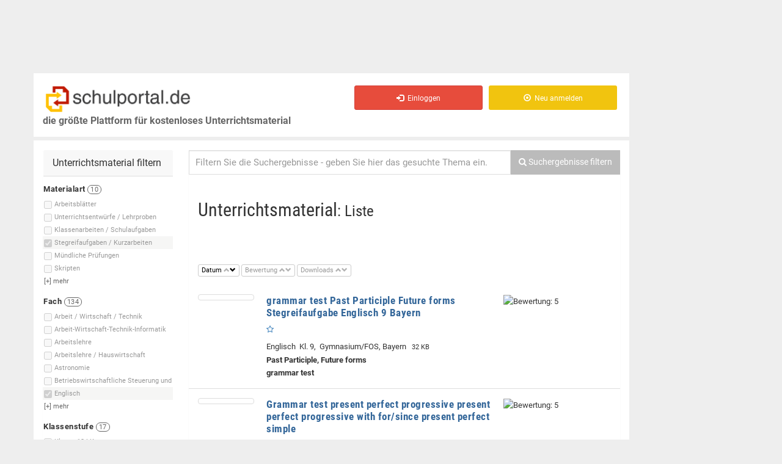

--- FILE ---
content_type: application/javascript
request_url: https://schulportal.de/assets/js/script.js?sp3x
body_size: 3879
content:
/*	Table OF Contents
	==========================
	Carousel
	Ajax Tab
	List view , Grid view  and compact view
	Global Plugins
	Customs Script
	responsive cat-collapse for homepage
	*/



$(document).ready(function() {



    /*==================================
	 Carousel 
	====================================*/

/*
    // Featured Listings  carousel || HOME PAGE
    var owlitem = $(".item-carousel");

    owlitem.owlCarousel({
        //navigation : true, // Show next and prev buttons
        navigation: false,
        pagination: true,
        items: 5,
		itemsDesktopSmall: 	[979,3],
		itemsTablet: [768, 3],
        itemsTabletSmall: [660, 2],
		itemsMobile: [400,1]


    });

    // Custom Navigation Events
    $("#nextItem").click(function() {
        owlitem.trigger('owl.next');
    })
    $("#prevItem").click(function() {
        owlitem.trigger('owl.prev');
    })




    // Featured Listings  carousel || HOME PAGE
    var featuredListSlider = $(".featured-list-slider");

    featuredListSlider.owlCarousel({
        //navigation : true, // Show next and prev buttons
        navigation: false,
        pagination: false,
        items: 5,
        itemsDesktopSmall: 	[979,3],
        itemsTablet: [768, 3],
        itemsTabletSmall: [660, 2],
        itemsMobile: [400,1]


    });

    // Custom Navigation Events
    $(".featured-list-row .next").click(function() {
        featuredListSlider.trigger('owl.next');
    })
    $(".featured-list-row .prev").click(function() {
        featuredListSlider.trigger('owl.prev');
    })
*/

    /*==================================
	 Ajax Tab || CATEGORY PAGE
	====================================*/

   
     $("#ajaxTabs li > a").click(function() {

        $("#allAds").empty().append("<div id='loading text-center'> <br> <img class='center-block' src='images/loading.gif' alt='Loading' /> <br> </div>");
        $("#ajaxTabs li").removeClass('active');
        $(this).parent('li').addClass('active');
        $.ajax({ url: this.href, success: function(html) {
            $("#allAds").empty().append(html);
            $('.tooltipHere').tooltip('hide');
            }
    });
    return false;
    });

    urls = $('#ajaxTabs li:first-child a').attr("href");
    //alert(urls);
    /// 08.07.2016 JP: nur ausführen, wenn urls vorhanden
    if(typeof urls !== "undefined")
    {
      $("#allAds").empty().append("<div id='loading text-center'> <br> <img class='center-block' src='images/loading.gif' alt='Loading' /> <br>  </div>");
      $.ajax({ url: urls, success: function(html) {
              $("#allAds").empty().append(html);
          $('.tooltipHere').tooltip('hide');
      }
      });
    }
    ///


    /*==================================
	 List view clickable || CATEGORY 
	====================================*/

    // List view , Grid view  and compact view

    $('.list-view,#ajaxTabs li a').click(function(e) { //use a class, since your ID gets mangled
        e.preventDefault();
        $('.grid-view,.compact-view').removeClass("active");
        $('.list-view').addClass("active");
        $('.item-list').addClass("make-list"); //add the class to the clicked element
        $('.item-list').removeClass("make-grid");
        $('.item-list').removeClass("make-compact");
        $('.item-list .add-desc-box').removeClass("col-sm-9");
        $('.item-list .add-desc-box').addClass("col-sm-7");

        $(function() {
            $('.item-list').matchHeight('remove');
        });
    });

    $('.grid-view').click(function(e) { //use a class, since your ID gets mangled
        e.preventDefault();
        $('.list-view,.compact-view').removeClass("active");
        $(this).addClass("active");
        $('.item-list').addClass("make-grid"); //add the class to the clicked element
        $('.item-list').removeClass("make-list");
        $('.item-list').removeClass("make-compact");
        $('.item-list .add-desc-box').removeClass("col-sm-9");
        $('.item-list .add-desc-box').addClass("col-sm-7");

        $(function() {
            $('.item-list').matchHeight();
            $.fn.matchHeight._apply('.item-list');
        });

    });

    $(function() {
        $('.row-featured .f-category').matchHeight();
        $.fn.matchHeight._apply('.row-featured .f-category');
    });

    $(function() {
        $('.has-equal-div > div').matchHeight();
        $.fn.matchHeight._apply('.row-featured .f-category');
    });


    $('.compact-view').click(function(e) { //use a class, since your ID gets mangled
        e.preventDefault();
        $('.list-view,.grid-view').removeClass("active");
        $(this).addClass("active");
        $('.item-list').addClass("make-compact"); //add the class to the clicked element
        $('.item-list').removeClass("make-list");
        $('.item-list').removeClass("make-grid");
        $('.item-list .add-desc-box').toggleClass("col-sm-9 col-sm-7");

        $(function() {
            $('.adds-wrapper .item-list').matchHeight('remove');
        });


    });



    /*==================================
	Global Plugins || 
	====================================*/
// 28.11.2016 JP: ausgeblendet, da die Styles der Selects class='selectpicker' auf der Startseite umformatiert werden
//    $('.long-list').hideMaxListItems({
//        'max': 8,
//        'speed': 500,
//        'moreText': 'View More ([COUNT])'
//    });
//
//
//    $('.long-list-user').hideMaxListItems({
//        'max': 12,
//        'speed': 500,
//        'moreText': 'View More ([COUNT])'
//    });
//
//
//    $(function () {
//        $('[data-toggle="tooltip"]').tooltip()
//    })
//
//    $(".scrollbar").scroller(); // custom scroll bar plugin
//
//    $("select.selecter").selecter({ // custom scroll select plugin
//        label: "Select An Item"
//    });
//
//    $(".selectpicker").selecter({ // category list Short by
//        customClass: "select-short-by"
//    });




    /*=======================================================================================
		cat-collapse Hmepage Category Responsive view  
	========================================================================================*/
	
	

    $(window).bind('resize load', function() {
	
	
		
        if ($(this).width() < 767) {

        $('.cat-collapse').collapse('hide');
		
            $('.cat-collapse').on('shown.bs.collapse', function() {
                $(this).prev('.cat-title').find('.icon-down-open-big').addClass("active-panel");
                //$(this).prev('.cat-title').find('.icon-down-open-big').toggleClass('icon-down-open-big icon-up-open-big');
            });

            $('.cat-collapse').on('hidden.bs.collapse', function() {
                $(this).prev('.cat-title').find('.icon-down-open-big').removeClass("active-panel");
            })

        } else {
			
		$('.cat-collapse').removeClass('out').addClass('in').css('height', 'auto');
           
        }
		
    });

    // DEMO PREVIEW

    $(".tbtn").click(function() {
        $('.themeControll').toggleClass('active')
    })

    // jobs

    $("input:radio").click(function() {
        if($('input:radio#job-seeker:checked').length > 0){
            $('.forJobSeeker').removeClass('hide');
            $('.forJobFinder').addClass('hide');
        }else{
            $('.forJobFinder').removeClass('hide');
            $('.forJobSeeker').addClass('hide')

        }

    })

    $(".filter-toggle").click(function() {
        $('.mobile-filter-sidebar').prepend("<div class='closeFilter'>X</div>");
        $(".mobile-filter-sidebar" ).animate({"left": "0" }, 250, "linear",function() {
        });
        $('.menu-overly-mask').addClass('is-visible');
    })

    $(".menu-overly-mask").click(function() {
        $(".mobile-filter-sidebar" ).animate({"left": "-251px" }, 250, "linear",function() {
        });
        $('.menu-overly-mask').removeClass('is-visible');
    })


    $(document).on('click', '.closeFilter' , function() {
        $(".mobile-filter-sidebar" ).animate({"left": "-251px" }, 250, "linear",function() {
        });
        $('.menu-overly-mask').removeClass('is-visible');
    });

		$("#sidebarmenu-collapse").click( function(){
		    if(  $("#sidebarmenu").hasClass('hidden-xs')   )
		    {
		        $("#sidebarmenu").removeClass('hidden-xs').hide().fadeToggle();
		        $("#sidebarmenu-collapse").text('Filter ausblenden');
		    } else {
		        $("#sidebarmenu").addClass('hidden-xs');
		        $("#sidebarmenu-collapse").text('Filter einblenden');
		    } 		    
		});

    // BS-Tooltips aktivieren
    $(document).ready(function(){
      $('[data-toggle="tooltip"]').tooltip();   
    });
    
  /// Preview Images
  // 1) remote  2) lokal  3) "nicht vorhanden"
  //var js_path_preview_rep = "$js_path_preview_rep";
  var js_keine_vorschau   = "/images/de/keine_vorschau.png";
  
  // Den Ersatz für ein Listen-Bild laden
  function load_prev_img(_this)
  {
    if(_this.data('src') != '')
    {
      var rep_url = js_path_preview_rep + '/' + _this.data('src');
      var img = new Image();
      
      // Wenn das Ersatzbild nicht geladen werden kann, den Platzhalter einsetzen
      jQuery(img).error(function() {
        _this.attr('src', js_keine_vorschau);
      });
      
      // Wenn das Ersatzbild geladen werden konnte, es eintragen 
      jQuery(img).one("load", function() {
        if(this.complete)
        {
          _this.attr('src', img.src);
          _this.closest('.add-image-container').addClass('no-bg');
        }
      });
      
      // Src setzen und damit versuchen, das Bild zu laden
      img.src = rep_url;
    }
    // Es wurde keine andere src angeboten (list-item: data-src)
    else
    {
      // Wenn das Ersatzbild nicht geladen werden kann, den Platzhalter einsetzen
      _this.attr('src', js_keine_vorschau);
    }
  }
  
  // Trigger für Bilder, die nicht geladen werden konnten
  var jQdoc = jQuery(document);
  jQdoc.delegate(".list-prev-img", "keyup", function (event) {
    var _this = jQuery(this);
    
    // Das Platzhalter-BG ausgeben
    _this.closest('.add-image-container').addClass('add-image-container-bg');
    // Detailansicht
    _this.closest('.image-update').addClass('add-image-container-bg');
    
    load_prev_img(_this);
  });
  
  // check_previmages() - mit Timeout laden
  check_previmages = function()
  {
    jQuery('img.img-prev-err').each(function() {
      var _this = jQuery(this);
      
      // Das Platzhalter-BG ausgeben
      _this.closest('.add-image-container').addClass('add-image-container-bg');
      
      load_prev_img(_this);
      _this.removeClass('img-prev-err');
    });
  }
  ///
  
  /// Merkliste
  jQdoc.delegate(".merkliste_star", "click", function (event) {
    var _this = jQuery(this);
    var _star = _this.find('.fa');
    var _text = _this.find('.merkliste_text');
    
    var _url          = '/?cmd=merkliste_add';
    var _removeClass  = 'merkliste_add fa-star-o';
    var _addClass     = 'merkliste_rem fa-star';
    
    if(_star.hasClass('merkliste_rem'))
    {
      _url          = '/?cmd=merkliste_rem';
      _removeClass  = 'merkliste_rem fa-star';
      _addClass     = 'merkliste_add fa-star-o';
    }
    
    jQuery.ajax({
      type  : "POST",
      url   : _url,
      data  : { mat: _this.data('id') },
      success : function(data) {
        merkliste_badge();
      }
    });
    
    _this.hide();
    _star.removeClass(_removeClass).addClass(_addClass)
    _this.fadeIn('slow');
  });
  
//  jQdoc.delegate(".merkliste_rem", "click", function (event) {
//    var _this = jQuery(this);
//    
//    jQuery.ajax({
//      type  : "POST",
//      url   : '/?cmd=merkliste_rem',
//      data  : { mat: _this.data('id') },
//      success : function(data) {
//        merkliste_badge();
//      }
//    });
//    
//    _this.hide()
//         .removeClass('merkliste_rem fa-star')
//         .addClass('merkliste_add fa-star-o')
//         .attr('title', 'Auf meine Merkliste setzen')
//         .fadeIn('slow');
//  });
  
  merkliste_badge = function()
  {
    jQuery.ajax({
      type  : "POST",
      url   : '/?cmd=merkliste_badge&ajax=1',
      success : function(data) {
        if(data)
        {
          jQuery('#merkliste_nav').html( data ).removeClass('hidden');
        }
        else
        {
          jQuery('#merkliste_nav').html( '' ).addClass('hidden');
        }
      }
    });
    
    jQuery(document).find('.merkliste_star').each( function() {
      var _this = jQuery(this);
      
      var _title        = 'Auf meine Merkliste setzen';
      var _txt          = 'Auf Merkliste setzen';
      
      if(_this.find('.fa').hasClass('merkliste_rem'))
      {
        _title        = 'Von meiner Merkliste entfernen';
        _txt          = 'Von Merkliste entfernen';
      }
      
      _this.attr('title', _txt);
      _this.find('.merkliste_text').html(_txt);
    });
  }
  
  if(typeof is_frontpage !== "undefined")
  {
    merkliste_badge();
  }
  
  // Trigger für Daten aus der Liste
  jQdoc.delegate("#jq-trigger", "click", function (event) {
    setTimeout("check_previmages()", 100);
    merkliste_badge();
    start_autocomplete();
    
    start_ads();
    jQuery('#posads-click').click();
    
    if(jQuery('#npm_6376282-container').length && jQuery('#npm_6376282').length)
    {
      jQuery('#npm_6376282').appendTo( jQuery('#npm_6376282-container') );
    }
    
  });
  
  // Trigger2 für Daten aus der Liste
  jQdoc.delegate(".jq-trigger", "click", function (event) {
    var jq_trigger = jQuery('#jq-trigger');
    if(jq_trigger.length)
    {
      jq_trigger.click();
    }
    else
    {
      merkliste_badge();
    }
    setTimeout("check_previmages()", 100);
  });
  ///
  
  jQuery(".alert-fadeout").fadeTo(6000,1).fadeOut(1000);
  
  /// Suchfeld: Autocomplete
  start_autocomplete = function() {
    jQuery('#suchfeld-input').autocomplete({
      noCache: true,
      minChars: 2,
      serviceUrl: '/?cmd=suche-suggest',
      onSelect: function (suggestion) {
      }
//      onSearchStart: function (query) {
//        alert(query);
//      }
    });
  }
  start_autocomplete();
  ///
  
  /// Upload-Zusammenfassung
  //  pg2-Link nach unten verschieben
  var pg2_targets = jQuery('.target-pg2');
  if(pg2_targets.length)
  {
    var pg2_link = jQuery('a[href*="pg=2"]');
    if(pg2_link.length)
    {
      pg2_link.appendTo(pg2_targets.last());
    }
  }
  ///
  
  // Scrollen zur Liste
  jQdoc.delegate(".scroll_a_l", "click", function (event) {
    event.preventDefault();
    jQuery.scrollToElem("a_l");
  });
  
  // Scrollen zu top
  jQdoc.delegate("#totop", "click", function (event) {
    event.preventDefault();
    jQuery.scrollToElem("a_top");
  });
  
  
  // check_previmages() - mit Timeout
  setTimeout("check_previmages()", 100);

}); // end Ready


	
